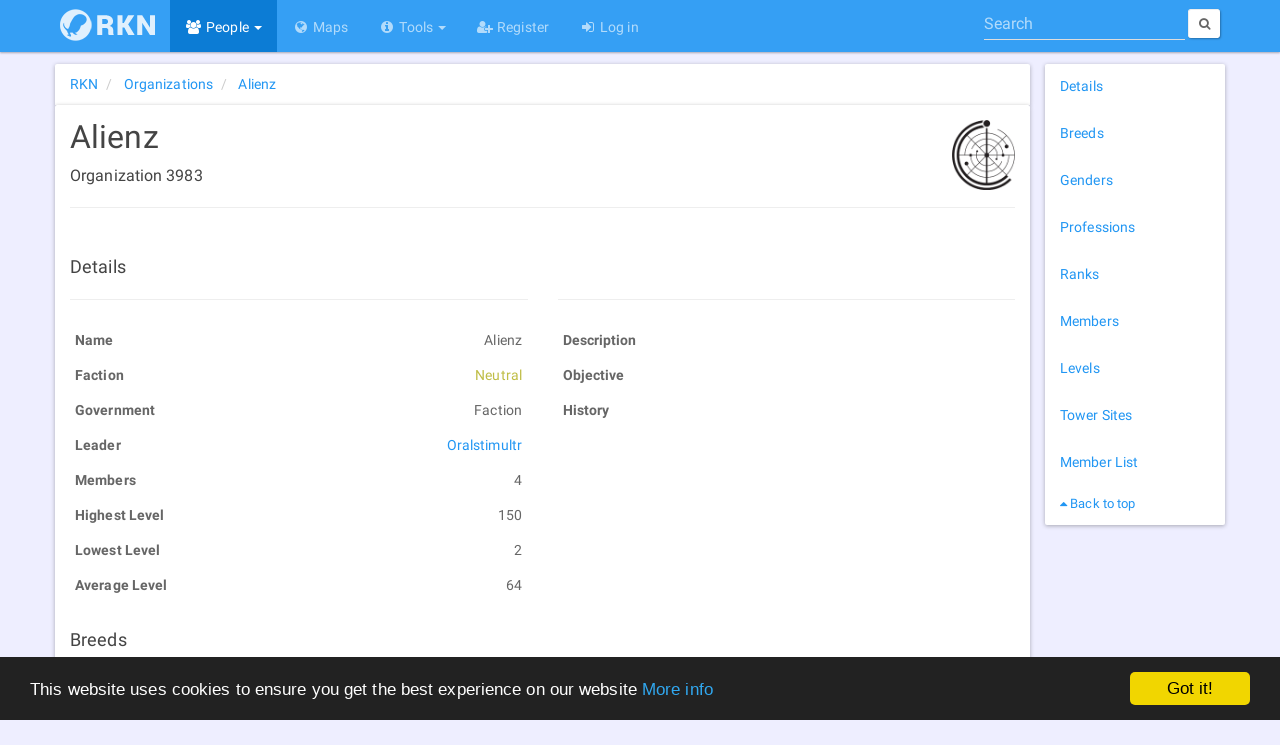

--- FILE ---
content_type: text/html; charset=utf-8
request_url: https://rubi-ka.net/organizations/details/2528
body_size: 8427
content:
<!DOCTYPE html>
<html lang="en">
<head>
    <meta charset="utf-8"/>
    <link rel="shortcut icon" href="/favicon.ico"/>
    <link rel="icon" type="image/png" href="/content/images/icons/favicon-16x16.png" sizes="16x16"/>
    <link rel="icon" type="image/png" href="/content/images/icons/favicon-32x32.png" sizes="32x32"/>
    <link rel="icon" type="image/png" href="/content/images/icons/favicon-96x96.png" sizes="96x96"/>
    <link rel="icon" type="image/png" href="/content/images/icons/favicon-192x192.png" sizes="192x192"/>
    <link href="https://plus.google.com/b/117256313438835006395/" rel="publisher"/>
    <link rel="copyright" href="/home/disclaimer"/>
    
    
    <meta name="viewport" content="width=device-width, initial-scale=1.0, minimum-scale=1">
    <meta name="distribution" content="global"/>
    <meta name="theme-color" content="#0166a3"/>
    <meta name="mobile-web-app-capable" content="yes"/>
    <meta http-equiv="X-UA-Compatible" content="IE=edge"/>
    <meta name="application-name" content="Rubi-Ka Network"/>
    <link rel="apple-touch-icon" href="/content/images/icons/apple-touch-icon.png"/>
    <link rel="apple-touch-icon-precomposed" href="/content/images/icons/apple-touch-icon-precomposed.png"/>
    <link rel="apple-touch-icon" sizes="57x57" href="/content/images/icons/apple-touch-icon-57x57.png"/>
    <link rel="apple-touch-icon" sizes="60x60" href="/content/images/icons/apple-touch-icon-60x60.png"/>
    <link rel="apple-touch-icon" sizes="72x72" href="/content/images/icons/apple-touch-icon-72x72.png"/>
    <link rel="apple-touch-icon" sizes="76x76" href="/content/images/icons/apple-touch-icon-76x76.png"/>
    <link rel="apple-touch-icon" sizes="114x114" href="/content/images/icons/apple-touch-icon-114x114.png"/>
    <link rel="apple-touch-icon" sizes="120x120" href="/content/images/icons/apple-touch-icon-120x120.png"/>
    <link rel="apple-touch-icon" sizes="144x144" href="/content/images/icons/apple-touch-icon-144x144.png"/>
    <link rel="apple-touch-icon" sizes="152x152" href="/content/images/icons/apple-touch-icon-152x152.png"/>
    <link rel="apple-touch-icon" sizes="180x180" href="/content/images/icons/apple-touch-icon-180x180.png"/>
    <meta name="msapplication-TileColor" content="#0166a3"/>
    <meta name="msapplication-TileImage" content="/content/images/icons/mstile-144x144.png">
    <meta name="msapplication-config" content="/content/data/browserconfig.xml">
    <meta name="msapplication-tooltip" content="Rubi-Ka Network - Anarchy Online tools and information"/>
	<meta name="google-site-verification" content="oA1-XsYwr4lfirq031N7c8ztxYFEDbIquAaXceWj6Mk" />
    <meta name="msvalidate.01" content="BF05875B4E1B209E6344921B747BAE46"/>

    <meta name="description" property="og:description" content="Information about Alienz, an Neutral organization in Anarchy Online"/>
    <meta property="fb:app_id" content="150048575018172"/>
    <meta property="og:site_name" content="Rubi-Ka Network"/>
    <meta property="og:type" content="website"/>
    <meta property="og:locale" content="en_US"/>
    <meta property="og:url" content="https://rubi-ka.net/organizations/details/2528"/>
    <meta property="og:image:type" content="image/png"/>
    <meta property="og:image" content="https:/content/images/factions/neutral.png"/>
    <meta property="og:title" content="Alienz - Rubi-Ka Network"/>
    <meta name="twitter:card" content="summary"/>
    <meta name="twitter:site" content="RubiKaNetwork"/>
    <meta name="twitter:title" content="Alienz - Rubi-Ka Network"/>
    <meta name="twitter:description" content="Information about Alienz, an Neutral organization in Anarchy Online"/>
    <meta name="twitter:image" content="https:/content/images/factions/neutral.png"/>
<title>Alienz - Rubi-Ka Network</title>
    <link rel="manifest" href="/manifest.json"/>
<link type="application/opensearchdescription+xml" rel="search" title="Rubi-Ka Network" href="/Content/Data/OpenSearchDefinition.xml"/>
<script id="dsq-count-scr" src="//rubi-ka.disqus.com/count.js" async type="ba047605c30cfde542c29bde-text/javascript"></script>

    <script type="application/ld+json">
		{
  "@context": "http://schema.org",
  "@type": "Organization",
  "url": "https://rubi-ka.net",
  "logo": "https://rubi-ka.net/content/images/icons/icon-192.png"
}
	</script>

    <script type="application/ld+json">
		{
  "@context": "http://schema.org",
  "@type": "BreadcrumbList",
  "url": null,
  "logo": null,
  "itemListElement": [
    {
      "@type": "ListItem",
      "position": 1,
      "item": {
        "@id": "https://rubi-ka.net",
        "name": "RKN"
      }
    },
    {
      "@type": "ListItem",
      "position": 2,
      "item": {
        "@id": "https://rubi-ka.net/organizations",
        "name": "Organizations"
      }
    },
    {
      "@type": "ListItem",
      "position": 3,
      "item": {
        "@id": "https://rubi-ka.net/organizations/details/2528",
        "name": "Alienz"
      }
    }
  ]
}
	</script>
<script type="application/ld+json">
	{
	"@context" : "http://schema.org",
	"@type" : "WebSite",
	"name" : "Rubi-Ka Network",
	"alternateName" : "RKN",
	"url" : "https://rubi-ka.net",
	"potentialAction": {
	"@type": "SearchAction",
	"target": "https://rubi-ka.net/search?search={search}",
	"query-input": "required name=search"
	}
	}
</script>

<script type="ba047605c30cfde542c29bde-text/javascript">
    var debug = false;
    var loadCallbacks = [];

    if (document.cookie.indexOf("debug") >= 0) {
        debug = true;
    }

    function consoleLog() {
        if (debug && typeof console == "object") {
            for (var i = 0; i < arguments.length; i++) {
                console.log(arguments[i]);
            }
        }
    }

    function setDebug(enabled) {
        debug = enabled;

        if (enabled) {
            var d = new Date();
            d.setFullYear(new Date().getFullYear() + 1);
            document.cookie = "debug=true; expires=" + d.toUTCString();
        } else {
            document.cookie = "debug=; expires=Thu, 01 Jan 1970 00:00:00 UTC";
        }

        console.log("debug set to " + debug);
    }

    function ExecuteOnLoaded() {
        consoleLog("executing queued functions");

        for (i = 0; i < loadCallbacks.length; i++) {
            loadCallbacks[i]();
        }
    }

    function AddLoadCallback(func) {
        consoleLog("function added to queue");
        loadCallbacks.push(func);
    }

    AddLoadCallback(function() {
        consoleLog("Disqus");
        if ($("#disqus_thread").length) {
            var disqus_config = function() {
                this.page.url = 'https://rubi-ka.net/organizations/details/2528';
                this.page.identifier = 'https://rubi-ka.net/organizations/details/2528';
            };

            (function() {
                var d = document, s = d.createElement('script');

                s.src = '//rubi-ka.disqus.com/embed.js';

                s.setAttribute('data-timestamp', +new Date());
                (d.head || d.body).appendChild(s);
            })();
        }

        consoleLog("QRCode");
        var qrcode = null;
        $('#qrModal').on('shown.bs.modal',
            function(e) {
                if (qrcode == null) {
                    qrcode = new QRCode("largeqr",
                        {
                            text: 'https://rubi-ka.net/organizations/details/2528',
                            width: $("#largeqr").width(),
                            height: $("#largeqr").width(),
                            colorDark: "#000000",
                            colorLight: "#ffffff",
                            correctLevel: QRCode.CorrectLevel.H
                        });
                }
            })
    });

    window.cookieconsent_options = {
        "message": "This website uses cookies to ensure you get the best experience on our website",
        "dismiss": "Got it!",
        "learnMore": "More info",
        "link": "https://rubi-ka.net/home/cookies",
        "theme": "dark-bottom"
    };
</script>
<script type="ba047605c30cfde542c29bde-text/javascript" src="//cdnjs.cloudflare.com/ajax/libs/cookieconsent2/1.0.9/cookieconsent.min.js" async></script>

<script type="ba047605c30cfde542c29bde-text/javascript" src="/content/scripts/base?v=cZMoHHdq7zNg3jLb6M1s0bGzsabqjr7qizXeMDd-lnA1" async></script>


    



<link href="/content/css/base?v=kfQWUSe4MFBRPnVV11AX94W5PC_TS1oBEBqL9M1NsAk1" type="text/css" media="all" rel="stylesheet" />



    
    <script src="/content/scripts/maps-base" type="ba047605c30cfde542c29bde-text/javascript"></script>

    <script src="/content/scripts/maps-org" type="ba047605c30cfde542c29bde-text/javascript"></script>


    <script type="ba047605c30cfde542c29bde-text/javascript">
        var extrasZoomLevel = 4;
        var initialZoom = 4;
        var mapConfig = {
            width: 3584 * 4,
            height: 4608 * 4,
            minZoom: 0,
            maxZoom: 6,
            nativeZoom: 4
        };

        AddLoadCallback(function() {
            $(function() {
                L.Icon.Default.imagePath = '/content/images/leaflet/';

                var locations = [];


                if ($("#towermap").length) {
                    initTowerMap(locations);
                }

            });
        });
    </script>

</head>

<body data-spy="scroll" data-target="#affix-nav" class="">
<div id="fb-root"></div>
<header class="navbar navbar-inverse navbar-fixed-top ">
    <div class="container">
        <div class="navbar-header">
            <button type="button" class="navbar-toggle menu" data-toggle="collapse" data-target=".navbar-collapse" id="nav-toggle">
                <span>
                    <span class="s1"></span>
                    <span class="s2"></span>
                    <span class="s3"></span>
                </span>
            </button>
            <a href="/" class="navbar-brand">
                <div class="logo-background">
                    <img alt="Logo" class="logo" src="[data-uri]" width="95" height="32"/>
                </div>
            </a>
        </div>
        <div class="navbar-collapse collapse">
            <ul class="nav navbar-nav">
                <li class="active dropdown"><a href="#" class="dropdown-toggle" data-toggle="dropdown" role="button" aria-expanded="false"><i class="fa fa-fw fa-users"></i> People <span class="caret"></span></a><ul class="dropdown-menu" role="menu"><li><a href="/characters"><i class="fa fa-fw fa-user"></i> Characters</a></li><li class="active"><a href="/organizations"><i class="fa fa-fw fa-users"></i> Organizations</a></li></ul></li>

                <li><a href="/maps"><i class="fa fa-fw fa-globe"></i> Maps</a></li>

                <li class="dropdown"><a href="#" class="dropdown-toggle" data-toggle="dropdown" role="button" aria-expanded="false"><i class="fa fa-fw fa-info-circle"></i> Tools <span class="caret"></span></a><ul class="dropdown-menu" role="menu"><li><a href="/statistics"><i class="fa fa-fw fa-bar-chart"></i> Statistics</a></li><li><a href="/home/patchnotes"><i class="fa fa-fw fa-newspaper-o"></i> Patch Notes</a></li><li><a href="/ndgui"><i class="fa fa-fw fa-th-large"></i> ndGUI</a></li><li><a href="/bitnykk"><i class="fa fa-fw fa-th-large"></i> Bitnykk</a></li></ul></li>

                <li><a href="/account/register"><i class="fa fa-fw fa-user-plus"></i> Register</a></li><li><a href="/account/login"><i class="fa fa-fw fa-sign-in"></i> Log in</a></li>


            </ul>

<form action="/search" class="navbar-form navbar-right quick-search-form" method="get">                <div class="form-group" role="search">
                    <label for="quick-search" class="hidden">Search</label>
                    <input type="search" id="quick-search" class="form-control" placeholder="Search" name="search" data-val="false" value=""/>
                </div>
                <button type="submit" class="btn btn-sm btn-default hidden-xs">
                    <i class="fa fa-search fa-empty"></i>
                    <span class="hidden-xs hidden-sm"></span>
                </button>
</form>        </div>
    </div>
</header>

<div class="container body-content" id="top">
    <noscript>
        <div class="alert alert-warning">This page will not work very well without Javascript</div>
    </noscript>

    


<div class="row">


<div class="col-md-10">
    <div class="row">
        <ol class="col-md-12 breadcrumb panel panel-default" >
                    <li >
                        <a href="https://rubi-ka.net" class="" >
                            <span >RKN</span>
                        </a>
                    </li>
                    <li >
                        <a href="https://rubi-ka.net/organizations" class="" >
                            <span >Organizations</span>
                        </a>
                    </li>
                    <li >
                        <a href="https://rubi-ka.net/organizations/details/2528" class="active" >
                            <span >Alienz</span>
                        </a>
                    </li>
        </ol>
    </div>
</div>

<div class="col-md-10 panel panel-default">
<div class="row anchor" id="details">
    <div class="col-md-12 character-top">
        <img src="/content/images/factions/neutral.png" alt="Faction logo" class="org-image"/>
        <h1>Alienz</h1>
        <h5>Organization 3983</h5>
        <hr/>
    </div>

    <div class="col-md-6 col-sm-12">
        <h4>Details</h4>
        <hr/>
        <table class="table table-hover table-condensed table-unbordered">
            <tr>
                <td>
                    Name
                </td>
                <td>
                    Alienz
                </td>
            </tr>
            <tr>
                <td>
                    Faction
                </td>
                <td>
                    <span class="faction-neutral">Neutral</span>
                </td>
            </tr>
            <tr>
                <td>
                    Government
                </td>
                <td>
                    Faction
                </td>
            </tr>
            <tr>
                <td>
                    Leader
                </td>
                <td>
<a href="/characters/details/42005">Oralstimultr</a>
                </td>
            </tr>
            <tr>
                <td>
                    Members
                </td>
                <td>
                    4
                </td>
            </tr>
            <tr>
                <td>
                    Highest Level
                </td>
                <td>
150                </td>
            </tr>
            <tr>
                <td>
                    Lowest Level
                </td>
                <td>
2                </td>
            </tr>
            <tr>
                <td>
                    Average Level
                </td>
                <td>
64                </td>
            </tr>
        </table>
    </div>

    <div class="col-md-6 col-sm-12">
        <h4 class="hidden-sm hidden-xs">&nbsp;</h4>
        <hr class="hidden-sm hidden-xs"/>

        <table class="table table-hover table-condensed table-unbordered">
            <tr>
                <td>
                    Description
                </td>
                <td class="text-left">
                    
                </td>
            </tr>
            <tr>
                <td>
                    Objective
                </td>
                <td class="text-left">
                    
                </td>
            </tr>
            <tr>
                <td>
                    History
                </td>
                <td class="text-left">
                    
                </td>
            </tr>
        </table>
    </div>
</div>


<div class="row anchor" id="breeds">
    <div class="col-md-6 col-sm-12">
        <h4>Breeds</h4>
<hr/>
<div class="graph">
    <canvas id="breedsChart" class="chart" height="500" width="800"></canvas>
</div>

<script type="ba047605c30cfde542c29bde-text/javascript">
    AddLoadCallback(function() {
        $(function() {
            var breedBarChart = renderLinkedBars(
                "breed-data",
                "breedsChart",
                {
                    labels: [ 'Solitus','Opifex','Atrox' ],
                    datasets: [
                        {
                            label: "Breeds",
                            fillColor: "rgba(151,187,205,0.4)",
                            strokeColor: "rgba(151,187,205,1)",
                            data: [ 2,1,1 ]
                        }
                    ]
                }
            );

                    
                        breedBarChart.datasets[0].bars[0].fillColor =
                            "rgba(132,191,69,0.2)";
                        breedBarChart.datasets[0].bars[0].strokeColor =
                            "rgba(132,191,69,1)";
                    
                    
                        breedBarChart.datasets[0].bars[1].fillColor =
                            "rgba(69,132,191,0.2)";
                        breedBarChart.datasets[0].bars[1].strokeColor =
                            "rgba(69,132,191,1)";
                    
                    
                        breedBarChart.datasets[0].bars[2].fillColor =
                            "rgba(191,69,132,0.2)";
                        breedBarChart.datasets[0].bars[2].strokeColor =
                            "rgba(191,69,132,1)";
                    

        });
    });
</script>
    </div>
    <div class="col-md-6 col-sm-12">
        

<h4 class="hidden-sm hidden-xs">&nbsp;</h4>
<hr class="hidden-sm hidden-xs"/>

<table class="table table-hover table-condensed table-unbordered breed-data">
    <tbody>
        <tr class="linked" data-label="Solitus">
            <td>
                <i class="fa fa-fw fa-square breed-solitus"></i>&nbsp;
                Solitus
            </td>
            <td class="show-count">

                <span class="value-percent">50,00 %</span>
                <span class="value-count">2</span>
            </td>
        </tr>
        <tr class="linked" data-label="Opifex">
            <td>
                <i class="fa fa-fw fa-square breed-opifex"></i>&nbsp;
                Opifex
            </td>
            <td class="show-count">

                <span class="value-percent">25,00 %</span>
                <span class="value-count">1</span>
            </td>
        </tr>
        <tr class="linked" data-label="Atrox">
            <td>
                <i class="fa fa-fw fa-square breed-atrox"></i>&nbsp;
                Atrox
            </td>
            <td class="show-count">

                <span class="value-percent">25,00 %</span>
                <span class="value-count">1</span>
            </td>
        </tr>
    </tbody>
</table>
    </div>
</div>

<div class="row anchor" id="genders">
    <div class="col-md-6 col-sm-12">
        <h4>Genders</h4>
<hr/>
<div class="graph">
    <canvas id="gendersChart" class="chart" height="500" width="800"></canvas>
</div>

<script type="ba047605c30cfde542c29bde-text/javascript">
    AddLoadCallback(function() {
        $(function() {
            var genderBarChart = renderLinkedBars(
                "gender-data",
                "gendersChart",
                {
                    labels: [ 'Male','Female','Neuter' ],
                    datasets: [
                        {
                            label: "Genders",
                            fillColor: "rgba(151,187,205,0.4)",
                            strokeColor: "rgba(151,187,205,1)",
                            data: [ 2,1,1 ]
                        }
                    ]
                }
            );


                    
                        genderBarChart.datasets[0].bars[0].fillColor =
                            "rgba(160,222,221,0.2)";
                        genderBarChart.datasets[0].bars[0].strokeColor =
                            "rgba(160,222,221,1)";
                    
                    
                        genderBarChart.datasets[0].bars[1].fillColor =
                            "rgba(222,160,161,0.2)";
                        genderBarChart.datasets[0].bars[1].strokeColor =
                            "rgba(222,160,161,1)";
                    
                    
                        genderBarChart.datasets[0].bars[2].fillColor =
                            "rgba(191,128,69,0.2)";
                        genderBarChart.datasets[0].bars[2].strokeColor =
                            "rgba(191,128,69,1)";
                    

        });
    });
</script>
    </div>
    <div class="col-md-6 col-sm-12">
        

<h4 class="hidden-sm hidden-xs">&nbsp;</h4>
<hr class="hidden-sm hidden-xs"/>

<table class="table table-hover table-condensed table-unbordered gender-data">
    <tbody>
        <tr class="linked" data-label="Male">
            <td>
                <i class="fa fa-fw fa-square gender-male"></i>&nbsp;
                Male
            </td>
            <td class="show-count">

                <span class="value-percent">50,00 %</span>
                <span class="value-count">2</span>
            </td>
        </tr>
        <tr class="linked" data-label="Female">
            <td>
                <i class="fa fa-fw fa-square gender-female"></i>&nbsp;
                Female
            </td>
            <td class="show-count">

                <span class="value-percent">25,00 %</span>
                <span class="value-count">1</span>
            </td>
        </tr>
        <tr class="linked" data-label="Neuter">
            <td>
                <i class="fa fa-fw fa-square gender-neuter"></i>&nbsp;
                Neuter
            </td>
            <td class="show-count">

                <span class="value-percent">25,00 %</span>
                <span class="value-count">1</span>
            </td>
        </tr>
    </tbody>
</table>
    </div>
</div>

<div class="row anchor" id="professions">
    <div class="col-md-6 col-sm-12">
        <h4>Professions</h4>
<hr/>
<div class="graph">
    <canvas id="professionsChart" class="chart" height="900" width="900"></canvas>
</div>

<script type="ba047605c30cfde542c29bde-text/javascript">
    AddLoadCallback(function() {
        $(function() {
            renderLinkedDonut(
                "profession-data",
                "professionsChart",
                [
 {value: 1,color: "#8045BF",highlight: "#8D58C6",label: "Doctor"} ,{value: 1,color: "#A0DEDD",highlight: "#B3E5E4",label: "Fixer"} ,{value: 1,color: "#84BF45",highlight: "#91C658",label: "Soldier"} ,{value: 1,color: "#BFBD45",highlight: "#C6C458",label: "Trader"}
                ]
            );
        });
    });
</script>
    </div>
    <div class="col-md-6 col-sm-12">
        

<h4 class="hidden-sm hidden-xs">&nbsp;</h4>
<hr class="hidden-sm hidden-xs"/>

<table class="table table-hover table-condensed table-unbordered profession-data">
    <tbody>
        <tr class="linked" data-label="Doctor">
            <td>
                <i class="fa fa-fw fa-square profession-doctor"></i>&nbsp;
                Doctor
            </td>
            <td class="show-count">

                <span class="value-percent">25,00 %</span>
                <span class="value-count">1</span>
            </td>
        </tr>
        <tr class="linked" data-label="Fixer">
            <td>
                <i class="fa fa-fw fa-square profession-fixer"></i>&nbsp;
                Fixer
            </td>
            <td class="show-count">

                <span class="value-percent">25,00 %</span>
                <span class="value-count">1</span>
            </td>
        </tr>
        <tr class="linked" data-label="Soldier">
            <td>
                <i class="fa fa-fw fa-square profession-soldier"></i>&nbsp;
                Soldier
            </td>
            <td class="show-count">

                <span class="value-percent">25,00 %</span>
                <span class="value-count">1</span>
            </td>
        </tr>
        <tr class="linked" data-label="Trader">
            <td>
                <i class="fa fa-fw fa-square profession-trader"></i>&nbsp;
                Trader
            </td>
            <td class="show-count">

                <span class="value-percent">25,00 %</span>
                <span class="value-count">1</span>
            </td>
        </tr>
    </tbody>
</table>
    </div>
</div>

<div class="row anchor" id="ranks">
    <div class="col-md-6 col-sm-12">
        <h4>Ranks</h4>
<hr/>
<div class="graph">
    <canvas id="ranksChart" class="chart" height="500" width="800"></canvas>
</div>

<script type="ba047605c30cfde542c29bde-text/javascript">
    AddLoadCallback(function() {
        $(function() {
            renderLinkedLine(
                "ranks-data",
                "ranksChart",
                {
                    labels: [ 'Director','Board Member','Executive','Member','Applicant'],
                    datasets: [
                        {
                            label: "Breeds",
                            fillColor: "rgba(151,187,205,0.2)",
                            strokeColor: "rgba(151,187,205,1)",
                            pointColor: "rgba(151,187,205,1)",
                            pointStrokeColor: "#fff",
                            pointHighlightFill: "#fff",
                            pointHighlightStroke: "rgba(151,187,205,1)",
                            data: [ 1,0,0,0,3]
                        }
                    ]
                }
            );
        });
    });
</script>
    </div>
    <div class="col-md-6 col-sm-12">
        

<h4 class="hidden-sm hidden-xs">&nbsp;</h4>
<hr class="hidden-sm hidden-xs"/>

<table class="table table-hover table-condensed table-unbordered ranks-data">
    <tbody>
        <tr class="linked" data-label="Director">
            <td>
                Director
            </td>
            <td class="show-count">

                <span class="value-percent">25,00 %</span>
                <span class="value-count">1</span>
            </td>
        </tr>
        <tr class="linked" data-label="Board Member">
            <td>
                Board Member
            </td>
            <td class="show-count">

                <span class="value-percent">0,00 %</span>
                <span class="value-count">0</span>
            </td>
        </tr>
        <tr class="linked" data-label="Executive">
            <td>
                Executive
            </td>
            <td class="show-count">

                <span class="value-percent">0,00 %</span>
                <span class="value-count">0</span>
            </td>
        </tr>
        <tr class="linked" data-label="Member">
            <td>
                Member
            </td>
            <td class="show-count">

                <span class="value-percent">0,00 %</span>
                <span class="value-count">0</span>
            </td>
        </tr>
        <tr class="linked" data-label="Applicant">
            <td>
                Applicant
            </td>
            <td class="show-count">

                <span class="value-percent">75,00 %</span>
                <span class="value-count">3</span>
            </td>
        </tr>
    </tbody>
</table>
    </div>
</div>

<div class="row anchor" id="members">
    <div class="col-md-12">
        <h4>Members</h4>
<hr/>
<div class="graph">
    <canvas id="membersChart" class="chart" height="300" width="900"></canvas>
</div>

<script type="ba047605c30cfde542c29bde-text/javascript">
    AddLoadCallback(function() {
        $(function() {
            renderLine(
                "membersChart",
                {
                    labels: [
                        '2017-06-07'],
                    datasets: [
                        {
                            label: "Members",
                            fillColor: "rgba(151,187,205,0.4)",
                            strokeColor: "rgba(151,187,205,1)",
                            pointColor: "rgba(151,187,205,1)",
                            pointStrokeColor: "#fff",
                            pointHighlightFill: "#fff",
                            pointHighlightStroke: "rgba(151,187,205,1)",
                            data: [4]
                        }
                    ]
                },
                0,
                0
            );
        });
    });
</script>
    </div>
</div>

<div class="row anchor" id="levels">
    <div class="col-md-12">
        <h4>Levels</h4>
<hr/>
<div class="graph">
    <canvas id="levelsChart" class="chart" height="300" width="900"></canvas>
</div>

<script type="ba047605c30cfde542c29bde-text/javascript">
    AddLoadCallback(function() {
        $(function() {
            renderLineNoDots(
                "levelsChart",
                {
                    labels: [ '','','','','','','','','','10','','','','','','','','','','20','','','','','','','','','','30','','','','','','','','','','40','','','','','','','','','','50','','','','','','','','','','60','','','','','','','','','','70','','','','','','','','','','80','','','','','','','','','','90','','','','','','','','','','100','','','','','','','','','','110','','','','','','','','','','120','','','','','','','','','','130','','','','','','','','','','140','','','','','','','','','','150','','','','','','','','','','160','','','','','','','','','','170','','','','','','','','','','180','','','','','','','','','','190','','','','','','','','','','200','','','','','','','','','','210','','','','','','','','','','220' ],
                    datasets: [
                        {
                            label: "Levels",
                            fillColor: "rgba(151,187,205,0.4)",
                            strokeColor: "rgba(151,187,205,1)",
                            pointColor: "rgba(151,187,205,1)",
                            pointStrokeColor: "#fff",
                            pointHighlightFill: "#fff",
                            pointHighlightStroke: "rgba(151,187,205,1)",
                            data: [0, 1, 0, 0, 1, 0, 0, 0, 0, 0, 0, 0, 0, 0, 0, 0, 0, 0, 0, 0, 0, 0, 0, 0, 0, 0, 0, 0, 0, 0, 0, 0, 0, 0, 0, 0, 0, 0, 0, 0, 0, 0, 0, 0, 0, 0, 0, 0, 0, 0, 0, 0, 0, 0, 0, 0, 0, 0, 0, 0, 0, 0, 0, 0, 0, 0, 0, 0, 0, 0, 0, 0, 0, 0, 0, 0, 0, 0, 0, 0, 0, 0, 0, 0, 0, 0, 0, 0, 0, 0, 0, 0, 0, 0, 0, 0, 0, 0, 0, 1, 0, 0, 0, 0, 0, 0, 0, 0, 0, 0, 0, 0, 0, 0, 0, 0, 0, 0, 0, 0, 0, 0, 0, 0, 0, 0, 0, 0, 0, 0, 0, 0, 0, 0, 0, 0, 0, 0, 0, 0, 0, 0, 0, 0, 0, 0, 0, 0, 0, 1, 0, 0, 0, 0, 0, 0, 0, 0, 0, 0, 0, 0, 0, 0, 0, 0, 0, 0, 0, 0, 0, 0, 0, 0, 0, 0, 0, 0, 0, 0, 0, 0, 0, 0, 0, 0, 0, 0, 0, 0, 0, 0, 0, 0, 0, 0, 0, 0, 0, 0, 0, 0, 0, 0, 0, 0, 0, 0, 0, 0, 0, 0, 0, 0, 0, 0, 0, 0, 0, 0]
                        }
                    ]
                });
        });
    });
</script>
    </div>
</div>

<div class="row anchor" id="towersites">
    <div class="col-md-6">
        <h4>Tower Sites</h4>
<hr/>

<table class="table table-hover table-condensed">
    <thead>
    <tr>
        <th>Name</th>
        <th>Zone</th>
        <th>Level</th>
    </tr>
    </thead>
    <tbody>
        <tr>
            <td colspan="3">No tower sites found</td>
        </tr>
    </tbody>
</table>
    </div>
    <div class="col-md-6">
        <div id="towermap" class="small"></div>
    </div>
</div>

<div class="row anchor" id="memberlist">
    <div class="col-md-12">
        <h4>Member List</h4>
<hr/>

<table class="table table-hover table-condensed table-sortable table-search">
    <thead>
    <tr>
        <th>#</th>
        <th>
            Nickname
        </th>
        <th>
            Rank
        </th>
        <th>
            Level
        </th>
    </tr>
    </thead>
    <tbody>
            <tr>
                <td>1</td>
                <td>
                    <a href="/characters/details/42005">Oralstimultr</a>
                </td>
                <td>
                    Director
                </td>
                <td>
                    2
                </td>
            </tr>
            <tr>
                <td>2</td>
                <td>
                    <a href="/characters/details/42025">Creepygmsho</a>
                </td>
                <td>
                    Applicant
                </td>
                <td>
                    5
                </td>
            </tr>
            <tr>
                <td>3</td>
                <td>
                    <a href="/characters/details/42008">Erectil3</a>
                </td>
                <td>
                    Applicant
                </td>
                <td>
                    150
                </td>
            </tr>
            <tr>
                <td>4</td>
                <td>
                    <a href="/characters/details/42039">Soulsweeper</a>
                </td>
                <td>
                    Applicant
                </td>
                <td>
                    100
                </td>
            </tr>
    </tbody>
</table>
    </div>
</div>

<div class="row">
    <div class="col-md-12">
        <a href="/statistics?Organization=2528"><i class="fa fa-fw fa-pie-chart"></i> Statistics</a> |
        <a href="http://people.anarchy-online.com/org/stats/d/5/name/3983" target="_blank"><i class="fa fa-fw fa-database"></i> PoRK</a> |
        <a href="/services/organizations.asmx/GetAoOrganizationXml?id=3983" target="_blank"><i class="fa fa-fw fa-code"></i> XML</a> |
        <a href="/services/organizations.asmx/GetAoOrganizationJson?id=3983" target="_blank"><i class="fa fa-fw fa-code"></i> JSON</a>
    </div>
</div>
</div>

<div class="org-affix col-md-2 hidden-print hidden-xs hidden-sm affixbox no-padding-right " role="complementary" id="affix-nav">
    <ul class="nav nav-pills nav-stacked sidebar panel panel-default no-margin-right" data-spy="affix" data-offset-top="1" data-offset-bottom="0">
        <li>
            <a href="#details">Details</a>
        </li>
        <li>
            <a href="#breeds">Breeds</a>
        </li>
        <li>
            <a href="#genders">Genders</a>
        </li>
        <li>
            <a href="#professions">Professions</a>
        </li>
        <li>
            <a href="#ranks">Ranks</a>
        </li>
        <li>
            <a href="#members">Members</a>
        </li>
        <li>
            <a href="#levels">Levels</a>
        </li>
        <li>
            <a href="#towersites">Tower Sites</a>
        </li>
        <li>
            <a href="#memberlist">Member List</a>
        </li>
        <li class="small to-top">
            <a href="#top"><i class="fa fa-caret-up"></i> Back to top</a>
        </li>
    </ul>
</div>
</div>


    
    <div class="row">
        <footer class="col-md-10">
                <a href="#qrModal" data-toggle="modal" data-target="#qrModal" class="hidden-sm hidden-xs qr-button btn btn-default " title="Open this page on your phone">
                    <img src="[data-uri]" class="qrcode" width="42" height="42" alt="QR Code"/>
                </a>
                <div class="btn-group dropup share-button hidden-sm hidden-xs ">
                    <button type="button" class="btn btn-default dropdown-toggle" data-toggle="dropdown" aria-expanded="false">
                        <i class="fa fa-share-alt"></i>&nbsp; <i class="fa fa-caret-up fa-empty"></i>
                    </button>
                    <ul class="dropdown-menu share-list" role="menu">
                        <li>
                            <a data-original-title="Facebook" data-toggle="tooltip" data-container="body" rel="external nofollow" href="http://www.facebook.com/sharer/sharer.php?u=https%3a%2f%2frubi-ka.net%2forganizations%2fdetails%2f2528" class="btn btn-facebook external" data-placement="right" target="_blank">
                                <i class="fa fa-facebook"></i><span>Facebook</span>
                            </a>
                        </li>
                        <li>
                            <a data-original-title="Google+" data-toggle="tooltip" data-container="body" rel="external nofollow" href="https://plus.google.com/share?url=https%3a%2f%2frubi-ka.net%2forganizations%2fdetails%2f2528" class="btn btn-google external" data-placement="right" target="_blank">
                                <i class="fa fa-google-plus"></i><span>Google+</span>
                            </a>
                        </li>
                        <li>
                            <a data-original-title="Twitter" data-toggle="tooltip" data-container="body" rel="external nofollow" href="http://www.twitter.com/share?url=https%3a%2f%2frubi-ka.net%2forganizations%2fdetails%2f2528" class="btn btn-twitter external" data-placement="right" target="_blank">
                                <i class="fa fa-twitter"></i><span>Twitter</span>
                            </a>
                        </li>
                        <li>
                            <a data-original-title="LinkedIn" data-toggle="tooltip" data-container="body" rel="external nofollow" href="https://www.linkedin.com/cws/share?url=https%3a%2f%2frubi-ka.net%2forganizations%2fdetails%2f2528" class="btn btn-linkedin external" data-placement="right" target="_blank">
                                <i class="fa fa-linkedin"></i><span>LinkedIn</span>
                            </a>
                        </li>
                    </ul>
                </div>
            <div>
                <i class="fa fa-copyright"></i> 2025 - Rubi-Ka Network
            </div>
            <div class="small">
                Anarchy Online is a trademark of <a href="http://www.funcom.com" rel="external" target="_blank">Funcom</a>
            </div>
            <div class="small">
                <a href="/home/disclaimer">Disclaimer</a> | <a href="/home/cookies">Cookies</a> | <a href="/api">API</a> | <a href="https://www.paypal.com/cgi-bin/webscr?cmd=_s-xclick&amp;hosted_button_id=R8CS9SYD94DW4" rel="external nofollow" target="_blank">Donate</a>
            </div>
        </footer>
    </div>
</div>

    <div class="modal fade" id="qrModal" tabindex="-1" role="dialog" aria-labelledby="qrModalLabel" aria-hidden="true">
        <div class="modal-dialog">
            <div class="modal-content">
                <div class="modal-header">
                    <button type="button" class="close" data-dismiss="modal" aria-label="Close">
                        <span aria-hidden="true">
                            <i class="fa fa-close fa-empty"></i>
                        </span>
                    </button>
                    <h4 class="modal-title" id="qrModalLabel">QR Code</h4>
                </div>
                <div class="modal-body">
                    <div id="largeqr"></div>
                </div>
                <div class="modal-footer">
                    <button type="button" class="btn btn-success" data-dismiss="modal">Close</button>
                </div>
            </div>
        </div>
    </div>
<script src="/cdn-cgi/scripts/7d0fa10a/cloudflare-static/rocket-loader.min.js" data-cf-settings="ba047605c30cfde542c29bde-|49" defer></script><script defer src="https://static.cloudflareinsights.com/beacon.min.js/vcd15cbe7772f49c399c6a5babf22c1241717689176015" integrity="sha512-ZpsOmlRQV6y907TI0dKBHq9Md29nnaEIPlkf84rnaERnq6zvWvPUqr2ft8M1aS28oN72PdrCzSjY4U6VaAw1EQ==" data-cf-beacon='{"version":"2024.11.0","token":"37df9cc1b1b64775ad7e31da6f3359f1","r":1,"server_timing":{"name":{"cfCacheStatus":true,"cfEdge":true,"cfExtPri":true,"cfL4":true,"cfOrigin":true,"cfSpeedBrain":true},"location_startswith":null}}' crossorigin="anonymous"></script>
</body>
</html>

--- FILE ---
content_type: text/javascript; charset=utf-8
request_url: https://rubi-ka.net/content/scripts/maps-org
body_size: 1099
content:
function initTowerMap(n){var u,s,t,h;consoleLog("initTowerMap");document.getElementById("towermap").style.cursor="default";$(window).on("resize",function(){resizeMap("towermap")});resizeMap("towermap");var i=L.map("towermap",{maxZoom:mapConfig.maxZoom,minZoom:mapConfig.minZoom,crs:L.CRS.Simple,doubleClickZoom:!0,zoomControl:!0}),f=new L.LatLngBounds(i.unproject([1,mapConfig.height-1],mapConfig.maxZoom),i.unproject([mapConfig.width-1,1],mapConfig.maxZoom)),l=L.tileLayer("/content/maps/rk/base/{z}/{x}/{y}.png",{attribution:'Images from <a href="http://aomaps.com" target="_blank">AOMaps<\/a>',errorTileUrl:"/content/images/blank.gif",noWrap:!0,bounds:f,maxNativeZoom:mapConfig.nativeZoom,continuousWorld:!0}).addTo(i),a=L.tileLayer("/content/maps/rk/notum/{z}/{x}/{y}.png",{errorTileUrl:"/content/images/blank.gif",noWrap:!0,bounds:f,maxNativeZoom:mapConfig.nativeZoom,continuousWorld:!0}).addTo(i),v=L.tileLayer("/content/maps/rk/text/{z}/{x}/{y}.png",{errorTileUrl:"/content/images/blank.gif",noWrap:!0,bounds:f,maxNativeZoom:mapConfig.nativeZoom,continuousWorld:!0}).addTo(i),r=[],e,o;for(consoleLog(n),consoleLog(n.length),t=0;t<n.length;t++){consoleLog("Converting location to marker");try{u=n[t];consoleLog(u);consoleLog("AO -> Pixels");e=convertLocation(u.Zone,u.X,u.Y);consoleLog(e);consoleLog("Pixels -> Map");o=i.unproject(L.point(e.x,e.y),mapConfig.maxZoom);consoleLog(o);r.push(L.marker(o,{id:"marker_"+t}).bindPopup("<b>"+u.Name+"<\/b>"));consoleLog("Location converted")}catch(c){consoleLog(c)}}for(consoleLog(r.length),t=0;t<r.length;t++)consoleLog("Adding marker to map"),r[t].addTo(i);if(r.length>0){for(s=[],t=0;t<r.length;t++)consoleLog("Pushing latlng"),s.push(r[t].getLatLng());h=new L.LatLngBounds(s);i.fitBounds(h,{maxZoom:initialZoom})}else i.fitBounds(f)}function initSpotMap(n){consoleLog("initSpotMap");document.getElementById("map").style.cursor="default";$(window).on("resize",function(){resizeMap("map")});resizeMap("map");var t=L.map("map",{maxZoom:mapConfig.maxZoom,minZoom:mapConfig.minZoom,crs:L.CRS.Simple,doubleClickZoom:!0,zoomControl:!0}),i=new L.LatLngBounds(t.unproject([1,mapConfig.height-1],mapConfig.maxZoom),t.unproject([mapConfig.width-1,1],mapConfig.maxZoom)),u=L.tileLayer("/content/maps/rk/base/{z}/{x}/{y}.png",{attribution:'Images from <a href="http://aomaps.com" target="_blank">AOMaps<\/a>',errorTileUrl:"/content/images/blank.gif",noWrap:!0,bounds:i,maxNativeZoom:mapConfig.nativeZoom,continuousWorld:!0}).addTo(t),f=L.tileLayer("/content/maps/rk/text/{z}/{x}/{y}.png",{errorTileUrl:"/content/images/blank.gif",noWrap:!0,bounds:i,maxNativeZoom:mapConfig.nativeZoom,continuousWorld:!0}).addTo(t),r=new L.marker(n,{id:"user",draggable:!1,riseOnHover:!0});r.addTo(t);t.setView(n,extrasZoomLevel)}function initRkMap(){var n={width:14336,height:18432,minZoom:0,maxZoom:6,nativeZoom:4};map=L.map("map",{maxZoom:n.maxZoom,minZoom:n.minZoom,fullscreenControl:!0,crs:L.CRS.Simple,doubleClickZoom:!0});var t=new L.LatLngBounds(map.unproject([1,n.height-1],n.maxZoom),map.unproject([n.width-1,1],n.maxZoom)),i=L.tileLayer("/content/maps/rk/base/{z}/{x}/{y}.png",{attribution:'Images from <a href="http://aomaps.com" target="_blank">AOMaps<\/a>',errorTileUrl:"/content/images/blank.gif",noWrap:!0,bounds:t,maxNativeZoom:n.nativeZoom,continuousWorld:!0}).addTo(map),r=L.tileLayer("/content/maps/rk/text/{z}/{x}/{y}.png",{errorTileUrl:"/content/images/blank.gif",noWrap:!0,bounds:t,maxNativeZoom:n.nativeZoom,continuousWorld:!0}).addTo(map);map.on("click",orgMapClick);marker==null&&map.fitBounds(t)}function initSlMap(){var n={width:12288,height:48128,minZoom:0,maxZoom:6,nativeZoom:4},t,i;map=L.map("map",{maxZoom:n.maxZoom,minZoom:n.minZoom,fullscreenControl:!0,crs:L.CRS.Simple,doubleClickZoom:!0});t=new L.LatLngBounds(map.unproject([1,n.height-1],n.maxZoom),map.unproject([n.width-1,1],n.maxZoom));i=L.tileLayer("/content/maps/sl/base/{z}/{x}/{y}.png",{attribution:'Images from <a href="http://aomaps.com" target="_blank">AOMaps<\/a>',errorTileUrl:"/content/images/blank.gif",noWrap:!0,bounds:t,maxNativeZoom:n.nativeZoom,continuousWorld:!0}).addTo(map);map.on("click",orgMapClick);marker==null&&map.fitBounds(t)}function removeMarker(){marker!=null&&(map.removeLayer(marker),marker=null,$("#Character_Organization_Data_Spot").val(""))}function orgMapClick(n){consoleLog(n);marker==null&&addMarker(n.latlng)}function addMarker(n){if(marker==null){marker=new L.marker(n,{id:"user",draggable:!0,clickable:!0});marker.on("dragend",function(n){var t=n.target;$("#Character_Organization_Data_Spot").val(JSON.stringify(t.getLatLng()))});marker.bindPopup('<span class="btn btn-warning" onclick="removeMarker();"><i class="fa fa-trash"><\/i> Remove<\/span>');marker.addTo(map);$("#Character_Organization_Data_Spot").val(JSON.stringify(n))}}var map,marker;AddLoadCallback(function(){$(function(){if(L.Icon.Default.imagePath="/content/images/leaflet/",$("#map").length){$(window).on("resize",function(){resizeMap("map")});resizeMap("map");initRkMap()}})})